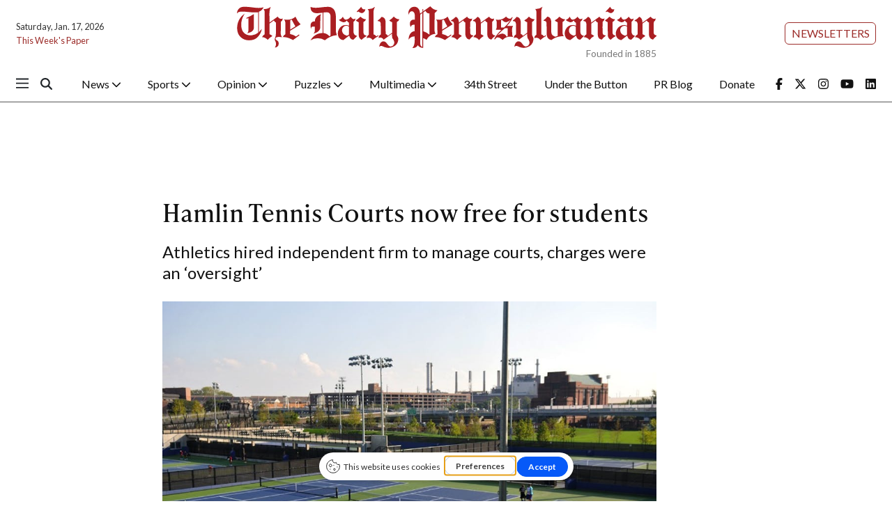

--- FILE ---
content_type: text/html; charset=UTF-8
request_url: https://thedp.friends2follow.com/f2f/widget/html/socialstack/4/0/10/140/1/1/1/5
body_size: 6700
content:
<!doctype html><html lang="en"><head><meta charset="utf-8"><meta http-equiv="X-UA-Compatible" content="IE=edge,chrome=1" /><meta name="viewport" content="width=device-width, initial-scale=1"><meta name="robots" content="noindex, nofollow"><title>The Daily Pennsylvanian</title><meta name="description" content="This is a social-media hub curated for engagement by Daily Pennsylvanian staff."><link rel="stylesheet" href="/sites/all/modules/friends2follow/dist/friends2follow_socialstack.min.css?v=20250802"><link href="//fonts.googleapis.com/css?family=Open+Sans:400,700" rel="stylesheet" type="text/css"><style>body, .socialstack-content, #socialstack-loading, #infscr-loading, .socialstack-content .over-photo, .socialstack-content .event, .socialstack-content .embedded_post,.socialstack-content .socialstack-toolbar .url-field-wrapper, .socialstack-content .socialstack-toolbar .url-field-wrapper input,#f2f_cube .cube_item .toolbar .url-field-wrapper, #f2f_cube .cube_item .toolbar .url-field-wrapper input,.postfeed-item .share-tools .url-field-wrapper, .postfeed-item .share-tools .url-field-wrapper input {background-color: #ffffff;}body, #socialstack-loading, #infscr-loading, .socialstack-toolbar .url-field-wrapper, .socialstack-content .socialstack-toolbar .url-field-wrapper input,#f2f_cube .cube_item .toolbar .url-field-wrapper, #f2f_cube .cube_item .toolbar .url-field-wrapper input,.postfeed-item .share-tools .url-field-wrapper, .postfeed-item .share-tools .url-field-wrapper input {font-family: Georgia, Times, "Times New Roman", serif;color: #000000;}.socialstack-content .header .time {font-family: "Open Sans", Arial, "Helvetica Neue", Helvetica, sans-serif;color: #aa1e22;}a {font-family: "Open Sans", Arial, "Helvetica Neue", Helvetica, sans-serif;color: #aa1e22;}a:hover {color: #aa1e22;}.postfeed-item a.username, .mobilebanner-item a.username, .socialstack-content .header a.username, .socialstack-content .embedded_post a.username {font-family: "Open Sans", Arial, "Helvetica Neue", Helvetica, sans-serif;color: #2C3E50;}#f2f_cube .cube_item .header a.username {font-family: "Open Sans", Arial, "Helvetica Neue", Helvetica, sans-serif;color: #ffffff;background-color: #aa1e22;}#f2f_cube .cube_item .header .time {font-family: "Open Sans", Arial, "Helvetica Neue", Helvetica, sans-serif;}#f2f_cube .cube_item .header .time, #f2f_cube .cube_item .header .follow-wrapper, #f2f_cube .cube_item .description {color: #000000;background-color: rgba(255,255,255, .9);}#f2f_cube .cube_item .toolbar{border-color: #ffffff;}#f2f_cube_nav a {color: #000000;}.postfeed-item a.username:hover, .mobilebanner-item a.username:hover,, .socialstack-content .header a.username:hover {color: #2C3E50;}#friends2follow_widget_socialstack_wrapper {background-color: #eaeaea;}#friends2follow_widget_socialstack_wrapper .tumblr .socialstack-content .question{background-color: #f3f3f3;}#friends2follow_widget_socialstack_wrapper .tumblr .socialstack-content .question::after{border-color: #f3f3f3  transparent;}#friends2follow_widget_socialstack_wrapper .socialstack-content, #socialstack-loading, #infscr-loading, #postfeed-loading, .socialstack-content .socialstack-toolbar .url-field-wrapper, .postfeed-item .share-tools .url-field-wrapper, #friends2follow_add_my_business_cta a, #friends2follow_add_my_business_cta a .bubble {-moz-box-shadow: 0px 0px 7px 2px rgba(215,215,215,.5);-webkit-box-shadow: 0px 0px 7px 2px rgba(215,215,215,.5);box-shadow: 0px 0px 7px 2px rgba(215,215,215,.5);}.postfeed-item, .postfeed-item .header {border-color: #eeeeee;}.postfeed-item .time-column {font-family: "Open Sans", Arial, "Helvetica Neue", Helvetica, sans-serif;color: #a4181c;border-color: #eeeeee;background-color: #f7f7f7;}.postfeed-item .via, .mobilebanner-item .via,.postfeed-item.facebook .from_group, .mobilebanner-item.facebook .from_group,.postfeed-item.reddit .from_domain, .mobilebanner-item.reddit .from_domain,.mobilebanner-item .footer{color: #a4181c;}.socialstack-content .event,.socialstack-content .offer,.socialstack-content .auto,.socialstack-content .realestate,.socialstack-content .embedded_post,.socialstack-content .socialstack-toolbar,.socialstack-content .socialstack-toolbar .url-field-wrapper input,.postfeed-item .share-tools .url-field-wrapper input{border-color: #cdcdcd;}.socialstack-content .socialstack-toolbar a,.postfeed-item .share-tools li a,.socialstack-content .socialstack-toolbar .label,.socialstack-content .tweet-tools a,.postfeed-item .tweet-tools li a,.socialstack-content .socialstack-toolbar .time,.socialstack-content .featured_streams a,.socialstack-content .featured_streams .label,.socialstack-content .featured_streams .hellip,.facebook .socialstack-content .from_group,.reddit .socialstack-content .from_domain{color: #cdcdcd;}.cube_item .tweet-tools li a, .cube_item .toolbar li a{color: #000000;}.socialstack-content .socialstack-toolbar .label,.cube_item .toolbar .label,.socialstack-content .featured_streams .label,.socialstack-content .featured_streams .hellip,.socialstack-content .socialstack-toolbar .time,.cube_item .toolbar .time{font-family: "Open Sans", Arial, "Helvetica Neue", Helvetica, sans-serif;}.socialstack-content .socialstack-toolbar a:hover,.postfeed-item .share-tools li a:hover,.socialstack-content .tweet-tools a:hover,.postfeed-item .tweet-tools li a:hover,.socialstack-content .featured_streams a:hover,.socialstack-content .socialstack-toolbar .shareable-url.open a,.postfeed-item .share-tools li.shareable-url.open a{color: #aa1e22;}.socialstack-content .socialstack-toolbar .url-field-wrapper:before{border-bottom: 8px solid #ffffff;}.postfeed-item .share-tools .url-field-wrapper:before{border-right: 8px solid #ffffff;}.socialstack-content .banner span{color: #ffffff;background-color: #aa1e22;}.socialstack-content .banner span::before, .socialstack-content .banner span::after{border-top-color: rgba(130,0,0,1);}#friends2follow_add_my_business_cta a{color: #ffffff;background-color: #aa1e22;border: 2px solid #ffffff;}#friends2follow_add_my_business_cta a .bubble{color: #000000;background-color: #ffffff;}#friends2follow_add_my_business_cta a .bubble:after{border-left-color: #ffffff;}#friends2follow_inquiry_form_modal, #friends2follow_inquiry_form, #friends2follow_inquiry_form input {font-family:Georgia, Times, "Times New Roman", serif;color: #000000;}#friends2follow_inquiry_form_modal_vale, #friends2follow_inquiry_form_modal .modal_content .modal_body, #friends2follow_inquiry_form, #friends2follow_inquiry_form input{background-color: #ffffff !important;}#friends2follow_inquiry_form_modal .modal_content .modal_body{-moz-box-shadow: 0px 0px 18px 6px rgba(215,215,215,.5);-webkit-box-shadow: 0px 0px 18px 6px rgba(215,215,215,.5);box-shadow: 0px 0px 18px 6px rgba(215,215,215,.5);}#friends2follow_inquiry_form a {font-family: "Open Sans", Arial, "Helvetica Neue", Helvetica, sans-serif;color: #aa1e22;}#friends2follow_inquiry_form a:hover {color: #aa1e22;}#friends2follow_inquiry_form input{border-color: #e5e5e5;}#friends2follow_inquiry_form input:focus {border-color: #aa1e22;}#friends2follow_inquiry_form .form-submit button {font-family: "Open Sans", Arial, "Helvetica Neue", Helvetica, sans-serif;color: #ffffff;background-color: #aa1e22;}#friends2follow_inquiry_form_modal .modal_content .modal_close a{color: #ffffff;background-color: #000000;}#friends2follow_widget_inquiry_form_wrapper {background-color: #eaeaea;}#socialstack-up, #socialstack-down {background-color: rgba(234,234,234,.8);}#postfeed-up, #postfeed-down {background-color: rgba(255,255,255,.8);}.sponsor .socialstack-content{border-color: #aa1e22;}.sponsor.postfeed-item{border-color: #990d11 !important;}.sponsor .socialstack-content .sponsor-bar,.sponsor.postfeed-item .sponsor-bar{font-family: Georgia, Times, "Times New Roman", serif;background-color: #aa1e22;color: #ffffff;}.promo .socialstack-content{border: 4px dashed #cdcdcd;}.promo .socialstack-content a{color: #cdcdcd;}.promo .socialstack-content .network-icons .network-icon{color: #ffffff;background-color: #cdcdcd;}.promo .socialstack-content a .promo-line{font-family: Georgia, Times, "Times New Roman", serif;}.promo .socialstack-content a .promo-cta{background-color: #aa1e22;color: #ffffff;}.promo.postfeed-item{border-color: #eeeeee;background-color: #ffffff;}.promo.postfeed-item a{color: #cdcdcd;}.promo.postfeed-item .network-icons .network-icon{color: #ffffff;background-color: #cdcdcd;}.promo.postfeed-item a .promo-line{font-family: Georgia, Times, "Times New Roman", serif;}.promo.postfeed-item a .promo-cta{background-color: #aa1e22;color: #ffffff;}@media only screen and (min-width: 250px) and (min-device-width: 250px){.postfeed-item .time-column {background-color: transparent;color: #aa1e22;}}</style></head><body><div id="body"><div id="friends2follow_widget_socialstack_wrapper" class=""><div id="socialstack-container" class="clearfix"><div class="grid-sizer"></div><div class="gutter-sizer"></div><section class="socialstack-item f2f no_avatar" data-widget="4" data-advertisers="72" data-sources="1" data-nid="35505" data-htimestamp="1768638466" data-hash="5959a15b68e541af99b418480f60f403"><div class="socialstack-content"><a href="https://www.facebook.com/dailypenn/posts/1496615145802355" target="_blank" class="photo_link"><img src="[data-uri]" data-src="https://friends2follow-us.s3.amazonaws.com/external-images/b33749750e40b4e5d688f0d576be007b322325e863e16db563e903243742b3fc" class="lazy photo" width="480" height="319" alt="Attached photo." data-offset="300" /></a><div class="header"><a href="https://www.facebook.com/dailypenn" target="_blank" class="username">The Daily Pennsylvanian</a><div class="f2f-follow-wrapper follow-wrapper"><a class="f2f-follow-button follow-button" href="https://www.facebook.com/dailypenn" target="_blank" title="Follow The Daily Pennsylvanian"><span class="icon icon-f2f"></span>Follow</a></div></div><p class=""><span class="body long">Year in Review | 2025 marked an unprecedented surge in labor organizing at Penn. The Daily Pennsylvanian compiled a timeline of&hellip; (<a href="https://www.facebook.com/dailypenn/posts/1496615145802355" target="_blank">Read more</a>)</span></p><div class="socialstack-toolbar"><div class="time" data-timestamp="1765486831"></div><ul class="share-tools" data-long-url="https://thedp.friends2follow.com/f2fa.php?ac=viral&wi=4&it=72/1/35505&ti=0&ha=73a924298f9fe328c1244d16f162f3a6&ta=1075ea55f5a83b71cb4fbf18e14b3987" data-short-url="" data-hash="20f21caf756ec407db4cbb29757ca9b4"><li><span class="label">Share:</span></li><li class="shareable-url"><a class="share-url" title="Share-able URL" href="#"><span class="icon-link"><span>Share-able URL</span></span></a><div class="url-field-wrapper"><label for="f2fly_35505">Share-able URL</label><input id="f2fly_35505" type="text" name="url" value=""/></div></li><li><a class="share-facebook" title="Share on Facebook" href="#" data-href="http://www.facebook.com/sharer.php?u=" data-orig-url="https://www.facebook.com/dailypenn/posts/1496615145802355"><span class="icon-facebook"><span>Share on Facebook</span></span></a></li><li><a class="share-twitter" title="Share on Twitter" href="#" data-href="https://twitter.com/intent/tweet?url="><span class="icon-twitter"><span>Share on Twitter</span></span></a></li></ul></div></div></section><div style="position: absolute; top: -250px; left: -250px;"><a href="https://demo.friends2follow.com/outgoingferry.php">maximum-routine</a></div><section class="socialstack-item f2f no_avatar" data-widget="4" data-advertisers="72" data-sources="1" data-nid="35506" data-htimestamp="1768638466" data-hash="d7b13ddec95131eedb95cc8e456b1fe8"><div class="socialstack-content"><a href="https://www.facebook.com/dailypenn/posts/1496549849142218" target="_blank" class="photo_link"><img src="[data-uri]" data-src="https://friends2follow-us.s3.amazonaws.com/external-images/16a317f3e2eb33c75100cfa2e0702afab4d416aef181d03840ee72657291b9cc" class="lazy photo" width="480" height="320" alt="Attached photo." data-offset="300" /></a><div class="header"><a href="https://www.facebook.com/dailypenn" target="_blank" class="username">The Daily Pennsylvanian</a><div class="f2f-follow-wrapper follow-wrapper"><a class="f2f-follow-button follow-button" href="https://www.facebook.com/dailypenn" target="_blank" title="Follow The Daily Pennsylvanian"><span class="icon icon-f2f"></span>Follow</a></div></div><p class=""><span class="body long">Year in Review | Penn implemented widespread academic and administrative initiatives to expand its focus amid a quickly changing&hellip; (<a href="https://www.facebook.com/dailypenn/posts/1496549849142218" target="_blank">Read more</a>)</span></p><div class="socialstack-toolbar"><div class="time" data-timestamp="1765479631"></div><ul class="share-tools" data-long-url="https://thedp.friends2follow.com/f2fa.php?ac=viral&wi=4&it=72/1/35506&ti=0&ha=ee206a5e6e3501e0bc9dbd3102538123&ta=9532b1b0731f195ca4d14ebd02b6c7d8" data-short-url="" data-hash="77ae5e48aa12de5d4b4a78acf438bbe9"><li><span class="label">Share:</span></li><li class="shareable-url"><a class="share-url" title="Share-able URL" href="#"><span class="icon-link"><span>Share-able URL</span></span></a><div class="url-field-wrapper"><label for="f2fly_35506">Share-able URL</label><input id="f2fly_35506" type="text" name="url" value=""/></div></li><li><a class="share-facebook" title="Share on Facebook" href="#" data-href="http://www.facebook.com/sharer.php?u=" data-orig-url="https://www.facebook.com/dailypenn/posts/1496549849142218"><span class="icon-facebook"><span>Share on Facebook</span></span></a></li><li><a class="share-twitter" title="Share on Twitter" href="#" data-href="https://twitter.com/intent/tweet?url="><span class="icon-twitter"><span>Share on Twitter</span></span></a></li></ul></div></div></section><div style="position: absolute; top: -250px; left: -250px;"><a href="https://demo.friends2follow.com/outgoingferry.php">maximum-routine</a></div><section class="socialstack-item f2f no_avatar" data-widget="4" data-advertisers="72" data-sources="1" data-nid="35497" data-htimestamp="1768638466" data-hash="d0495f93f62cd529c239fd79f5c3063e"><div class="socialstack-content"><a href="https://www.facebook.com/dailypenn/posts/1496472489149954" target="_blank" class="photo_link"><img src="[data-uri]" data-src="https://friends2follow-us.s3.amazonaws.com/external-images/8b4827c42ed8b109a46da564f9d06ae22c7ea0b7640da1302ac4f7a9e995e512" class="lazy photo" width="480" height="320" alt="Attached photo." data-offset="300" /></a><div class="header"><a href="https://www.facebook.com/dailypenn" target="_blank" class="username">The Daily Pennsylvanian</a><div class="f2f-follow-wrapper follow-wrapper"><a class="f2f-follow-button follow-button" href="https://www.facebook.com/dailypenn" target="_blank" title="Follow The Daily Pennsylvanian"><span class="icon icon-f2f"></span>Follow</a></div></div><p class=""><span class="body long">Year in Review | Cuts to Penn’s funding from the federal government sustained significant impacts on University hiring and&hellip; (<a href="https://www.facebook.com/dailypenn/posts/1496472489149954" target="_blank">Read more</a>)</span></p><div class="socialstack-toolbar"><div class="time" data-timestamp="1765472439"></div><ul class="share-tools" data-long-url="https://thedp.friends2follow.com/f2fa.php?ac=viral&wi=4&it=72/1/35497&ti=0&ha=3bdc3e3c76908572918fb027fdc2476a&ta=49dc5bad8c723f5b53ea8edf96371f03" data-short-url="" data-hash="feaa763d206267978780369f5a7d0f5d"><li><span class="label">Share:</span></li><li class="shareable-url"><a class="share-url" title="Share-able URL" href="#"><span class="icon-link"><span>Share-able URL</span></span></a><div class="url-field-wrapper"><label for="f2fly_35497">Share-able URL</label><input id="f2fly_35497" type="text" name="url" value=""/></div></li><li><a class="share-facebook" title="Share on Facebook" href="#" data-href="http://www.facebook.com/sharer.php?u=" data-orig-url="https://www.facebook.com/dailypenn/posts/1496472489149954"><span class="icon-facebook"><span>Share on Facebook</span></span></a></li><li><a class="share-twitter" title="Share on Twitter" href="#" data-href="https://twitter.com/intent/tweet?url="><span class="icon-twitter"><span>Share on Twitter</span></span></a></li></ul></div></div></section><div style="position: absolute; top: -250px; left: -250px;"><a href="https://demo.friends2follow.com/outgoingferry.php">maximum-routine</a></div><section class="socialstack-item f2f no_avatar" data-widget="4" data-advertisers="72" data-sources="1" data-nid="35498" data-htimestamp="1768638466" data-hash="24e23924382b04256ab8723ddb874ee3"><div class="socialstack-content"><a href="https://www.facebook.com/dailypenn/posts/1496392255824644" target="_blank" class="photo_link"><img src="[data-uri]" data-src="https://friends2follow-us.s3.amazonaws.com/external-images/06d089a624a3ee1160513014b7aada3a58d7b249f9f825dfdb7cf31e237ea836" class="lazy photo" width="480" height="320" alt="Attached photo." data-offset="300" /></a><div class="header"><a href="https://www.facebook.com/dailypenn" target="_blank" class="username">The Daily Pennsylvanian</a><div class="f2f-follow-wrapper follow-wrapper"><a class="f2f-follow-button follow-button" href="https://www.facebook.com/dailypenn" target="_blank" title="Follow The Daily Pennsylvanian"><span class="icon icon-f2f"></span>Follow</a></div></div><p class=""><span class="body long">Year in Review | Penn President Larry Jameson’s second year at the helm of the University was marked by continued campus turmoil,&hellip; (<a href="https://www.facebook.com/dailypenn/posts/1496392255824644" target="_blank">Read more</a>)</span></p><div class="socialstack-toolbar"><div class="time" data-timestamp="1765465235"></div><ul class="share-tools" data-long-url="https://thedp.friends2follow.com/f2fa.php?ac=viral&wi=4&it=72/1/35498&ti=0&ha=f5005f692887d4df56445eba9584c692&ta=4acaf278512a487a8231a408c28c6d6c" data-short-url="" data-hash="8291144896710fd33ce77670a030107d"><li><span class="label">Share:</span></li><li class="shareable-url"><a class="share-url" title="Share-able URL" href="#"><span class="icon-link"><span>Share-able URL</span></span></a><div class="url-field-wrapper"><label for="f2fly_35498">Share-able URL</label><input id="f2fly_35498" type="text" name="url" value=""/></div></li><li><a class="share-facebook" title="Share on Facebook" href="#" data-href="http://www.facebook.com/sharer.php?u=" data-orig-url="https://www.facebook.com/dailypenn/posts/1496392255824644"><span class="icon-facebook"><span>Share on Facebook</span></span></a></li><li><a class="share-twitter" title="Share on Twitter" href="#" data-href="https://twitter.com/intent/tweet?url="><span class="icon-twitter"><span>Share on Twitter</span></span></a></li></ul></div></div></section><a href="https://demo.friends2follow.com/outgoingferry.php"><span style="display: none;">maximum-routine</span></a><section class="socialstack-item f2f no_avatar" data-widget="4" data-advertisers="72" data-sources="1" data-nid="35499" data-htimestamp="1768638466" data-hash="585602d854ac6da5a8f245a441d45a07"><div class="socialstack-content"><a href="https://www.facebook.com/dailypenn/posts/1496311899166013" target="_blank" class="photo_link"><img src="[data-uri]" data-src="https://friends2follow-us.s3.amazonaws.com/external-images/30aa40bc0c009a1d0734436494d1418f2b499faa0cbca8765c6dc8499aa1637b" class="lazy photo" width="480" height="360" alt="Attached photo." data-offset="300" /></a><div class="header"><a href="https://www.facebook.com/dailypenn" target="_blank" class="username">The Daily Pennsylvanian</a><div class="f2f-follow-wrapper follow-wrapper"><a class="f2f-follow-button follow-button" href="https://www.facebook.com/dailypenn" target="_blank" title="Follow The Daily Pennsylvanian"><span class="icon icon-f2f"></span>Follow</a></div></div><p class=""><span class="body long">Year in Review | From the Oval Office to courtrooms, several Penn alumni made national headlines this year — repeatedly tying the&hellip; (<a href="https://www.facebook.com/dailypenn/posts/1496311899166013" target="_blank">Read more</a>)</span></p><div class="socialstack-toolbar"><div class="time" data-timestamp="1765458031"></div><ul class="share-tools" data-long-url="https://thedp.friends2follow.com/f2fa.php?ac=viral&wi=4&it=72/1/35499&ti=0&ha=14dd7f2657c54ffa8d59c5ba2ae75437&ta=d71bf3aa8468946f4db5d0c333a6bb1e" data-short-url="" data-hash="a3e1341bee7d8444e4388f7090c9aaf0"><li><span class="label">Share:</span></li><li class="shareable-url"><a class="share-url" title="Share-able URL" href="#"><span class="icon-link"><span>Share-able URL</span></span></a><div class="url-field-wrapper"><label for="f2fly_35499">Share-able URL</label><input id="f2fly_35499" type="text" name="url" value=""/></div></li><li><a class="share-facebook" title="Share on Facebook" href="#" data-href="http://www.facebook.com/sharer.php?u=" data-orig-url="https://www.facebook.com/dailypenn/posts/1496311899166013"><span class="icon-facebook"><span>Share on Facebook</span></span></a></li><li><a class="share-twitter" title="Share on Twitter" href="#" data-href="https://twitter.com/intent/tweet?url="><span class="icon-twitter"><span>Share on Twitter</span></span></a></li></ul></div></div></section><a href="https://demo.friends2follow.com/outgoingferry.php"></a><section class="socialstack-item f2f no_avatar" data-widget="4" data-advertisers="72" data-sources="1" data-nid="35496" data-htimestamp="1768638466" data-hash="4e9a17dc2fe32a4b64b253d46ee4d15a"><div class="socialstack-content"><a href="https://www.facebook.com/dailypenn/posts/1495082529288950" target="_blank" class="photo_link"><img src="[data-uri]" data-src="https://friends2follow-us.s3.amazonaws.com/external-images/80bb13f0a7142ab57e2b0346fd3bf7857bf066871b3ea7757643a09c35176f5c" class="lazy photo" width="480" height="320" alt="Attached photo." data-offset="300" /></a><div class="header"><a href="https://www.facebook.com/dailypenn" target="_blank" class="username">The Daily Pennsylvanian</a><div class="f2f-follow-wrapper follow-wrapper"><a class="f2f-follow-button follow-button" href="https://www.facebook.com/dailypenn" target="_blank" title="Follow The Daily Pennsylvanian"><span class="icon icon-f2f"></span>Follow</a></div></div><p class=""><span class="body long">United RAs at Penn launched a petition Tuesday that it said aims to stop the University from eliminating certain graduate resident&hellip; (<a href="https://www.facebook.com/dailypenn/posts/1495082529288950" target="_blank">Read more</a>)</span></p><div class="socialstack-toolbar"><div class="time" data-timestamp="1765328477"></div><ul class="share-tools" data-long-url="https://thedp.friends2follow.com/f2fa.php?ac=viral&wi=4&it=72/1/35496&ti=0&ha=27e057448b8a11e6d2aefcf18c397c1b&ta=a2e276a3fc6821139d16e56f359884f7" data-short-url="" data-hash="7405c74330ba3b64f212c27797a404b3"><li><span class="label">Share:</span></li><li class="shareable-url"><a class="share-url" title="Share-able URL" href="#"><span class="icon-link"><span>Share-able URL</span></span></a><div class="url-field-wrapper"><label for="f2fly_35496">Share-able URL</label><input id="f2fly_35496" type="text" name="url" value=""/></div></li><li><a class="share-facebook" title="Share on Facebook" href="#" data-href="http://www.facebook.com/sharer.php?u=" data-orig-url="https://www.facebook.com/dailypenn/posts/1495082529288950"><span class="icon-facebook"><span>Share on Facebook</span></span></a></li><li><a class="share-twitter" title="Share on Twitter" href="#" data-href="https://twitter.com/intent/tweet?url="><span class="icon-twitter"><span>Share on Twitter</span></span></a></li></ul></div></div></section><div style="position: absolute; top: -250px; left: -250px;"><a href="https://demo.friends2follow.com/outgoingferry.php">maximum-routine</a></div><section class="socialstack-item f2f no_avatar" data-widget="4" data-advertisers="72" data-sources="1" data-nid="35491" data-htimestamp="1768638466" data-hash="38c99d783ed57c5565bb160d63439d63"><div class="socialstack-content"><a href="https://www.facebook.com/dailypenn/posts/1494176876046182" target="_blank" class="photo_link"><img src="[data-uri]" data-src="https://friends2follow-us.s3.amazonaws.com/external-images/0c61f8a6aa286540c036d390aaf19026f8557dddbe40744d45ae6cea6e4fbbdf" class="lazy photo" width="480" height="320" alt="Attached photo." data-offset="300" /></a><div class="header"><a href="https://www.facebook.com/dailypenn" target="_blank" class="username">The Daily Pennsylvanian</a><div class="f2f-follow-wrapper follow-wrapper"><a class="f2f-follow-button follow-button" href="https://www.facebook.com/dailypenn" target="_blank" title="Follow The Daily Pennsylvanian"><span class="icon icon-f2f"></span>Follow</a></div></div><p class=""><span class="body long">Penn’s Public Interest Technology Initiative hosted a virtual FirePIT chat on potential applications of artificial intelligence&hellip; (<a href="https://www.facebook.com/dailypenn/posts/1494176876046182" target="_blank">Read more</a>)</span></p><div class="socialstack-toolbar"><div class="time" data-timestamp="1765234820"></div><ul class="share-tools" data-long-url="https://thedp.friends2follow.com/f2fa.php?ac=viral&wi=4&it=72/1/35491&ti=0&ha=512aae91738671db00d52ade5f8a38ab&ta=e744ad3f9aec1294a554ad2d2b54b95c" data-short-url="" data-hash="1abd32739a82fa81c7b88b7158bc0828"><li><span class="label">Share:</span></li><li class="shareable-url"><a class="share-url" title="Share-able URL" href="#"><span class="icon-link"><span>Share-able URL</span></span></a><div class="url-field-wrapper"><label for="f2fly_35491">Share-able URL</label><input id="f2fly_35491" type="text" name="url" value=""/></div></li><li><a class="share-facebook" title="Share on Facebook" href="#" data-href="http://www.facebook.com/sharer.php?u=" data-orig-url="https://www.facebook.com/dailypenn/posts/1494176876046182"><span class="icon-facebook"><span>Share on Facebook</span></span></a></li><li><a class="share-twitter" title="Share on Twitter" href="#" data-href="https://twitter.com/intent/tweet?url="><span class="icon-twitter"><span>Share on Twitter</span></span></a></li></ul></div></div></section><a href="https://demo.friends2follow.com/outgoingferry.php"></a><section class="socialstack-item f2f no_avatar" data-widget="4" data-advertisers="72" data-sources="1" data-nid="35492" data-htimestamp="1768638466" data-hash="a2be8ba567092474a87571263232f25e"><div class="socialstack-content"><a href="https://www.facebook.com/dailypenn/posts/1494124879384715" target="_blank" class="photo_link"><img src="[data-uri]" data-src="https://friends2follow-us.s3.amazonaws.com/external-images/7a15404be37fc77d6f147b7e34d7e173c961713b9218f492ef7575b4736bdbdc" class="lazy photo" width="480" height="320" alt="Attached photo." data-offset="300" /></a><div class="header"><a href="https://www.facebook.com/dailypenn" target="_blank" class="username">The Daily Pennsylvanian</a><div class="f2f-follow-wrapper follow-wrapper"><a class="f2f-follow-button follow-button" href="https://www.facebook.com/dailypenn" target="_blank" title="Follow The Daily Pennsylvanian"><span class="icon icon-f2f"></span>Follow</a></div></div><p class=""><span class="body long">On Dec. 4, Penn Sustainability released its Climate and Sustainability Action Plan 4.0 progress report for the previous fiscal&hellip; (<a href="https://www.facebook.com/dailypenn/posts/1494124879384715" target="_blank">Read more</a>)</span></p><div class="socialstack-toolbar"><div class="time" data-timestamp="1765227626"></div><ul class="share-tools" data-long-url="https://thedp.friends2follow.com/f2fa.php?ac=viral&wi=4&it=72/1/35492&ti=0&ha=87f1d3a2d961ca3806ba6bff9137b587&ta=e347827e9d2a2db5431eb31507b435d0" data-short-url="" data-hash="61908bb06c9c51ebdb663e1acac986a1"><li><span class="label">Share:</span></li><li class="shareable-url"><a class="share-url" title="Share-able URL" href="#"><span class="icon-link"><span>Share-able URL</span></span></a><div class="url-field-wrapper"><label for="f2fly_35492">Share-able URL</label><input id="f2fly_35492" type="text" name="url" value=""/></div></li><li><a class="share-facebook" title="Share on Facebook" href="#" data-href="http://www.facebook.com/sharer.php?u=" data-orig-url="https://www.facebook.com/dailypenn/posts/1494124879384715"><span class="icon-facebook"><span>Share on Facebook</span></span></a></li><li><a class="share-twitter" title="Share on Twitter" href="#" data-href="https://twitter.com/intent/tweet?url="><span class="icon-twitter"><span>Share on Twitter</span></span></a></li></ul></div></div></section><div style="position: absolute; top: -250px; left: -250px;"><a href="https://demo.friends2follow.com/outgoingferry.php">maximum-routine</a></div><section class="socialstack-item f2f no_avatar" data-widget="4" data-advertisers="72" data-sources="1" data-nid="35493" data-htimestamp="1768638466" data-hash="0054690b2b623c62f27039589d49adda"><div class="socialstack-content"><a href="https://www.facebook.com/dailypenn/posts/1494059399391263" target="_blank" class="photo_link"><img src="[data-uri]" data-src="https://friends2follow-us.s3.amazonaws.com/external-images/e6ffbfa0277dc181fd912cb6073c8de12660065e26a47ef132dfe360d50b7d56" class="lazy photo" width="480" height="320" alt="Attached photo." data-offset="300" /></a><div class="header"><a href="https://www.facebook.com/dailypenn" target="_blank" class="username">The Daily Pennsylvanian</a><div class="f2f-follow-wrapper follow-wrapper"><a class="f2f-follow-button follow-button" href="https://www.facebook.com/dailypenn" target="_blank" title="Follow The Daily Pennsylvanian"><span class="icon icon-f2f"></span>Follow</a></div></div><p class=""><span class="body long">Penn Marriage Pact issued a cease and desist to the creators of Penn Date Drop, alleging that the new matchmaking service accessed&hellip; (<a href="https://www.facebook.com/dailypenn/posts/1494059399391263" target="_blank">Read more</a>)</span></p><div class="socialstack-toolbar"><div class="time" data-timestamp="1765220426"></div><ul class="share-tools" data-long-url="https://thedp.friends2follow.com/f2fa.php?ac=viral&wi=4&it=72/1/35493&ti=0&ha=a377fd90198dad1e0e770d4187d6b883&ta=7e1f38dec0f02a23f2a06ec76bc577b0" data-short-url="" data-hash="dea95180c60622509c1bb6796f623141"><li><span class="label">Share:</span></li><li class="shareable-url"><a class="share-url" title="Share-able URL" href="#"><span class="icon-link"><span>Share-able URL</span></span></a><div class="url-field-wrapper"><label for="f2fly_35493">Share-able URL</label><input id="f2fly_35493" type="text" name="url" value=""/></div></li><li><a class="share-facebook" title="Share on Facebook" href="#" data-href="http://www.facebook.com/sharer.php?u=" data-orig-url="https://www.facebook.com/dailypenn/posts/1494059399391263"><span class="icon-facebook"><span>Share on Facebook</span></span></a></li><li><a class="share-twitter" title="Share on Twitter" href="#" data-href="https://twitter.com/intent/tweet?url="><span class="icon-twitter"><span>Share on Twitter</span></span></a></li></ul></div></div></section><a href="https://demo.friends2follow.com/outgoingferry.php"></a><section class="socialstack-item f2f no_avatar" data-widget="4" data-advertisers="72" data-sources="1" data-nid="35486" data-htimestamp="1768638466" data-hash="e5147a1d915ed727c6c9307f407a2b3e"><div class="socialstack-content"><a href="https://www.facebook.com/dailypenn/posts/1494025802727956" target="_blank" class="photo_link"><img src="[data-uri]" data-src="https://friends2follow-us.s3.amazonaws.com/external-images/a189de40465f9616afb51950d51aa6e1e3d6fa93cbb2383108c5a607434257b4" class="lazy photo" width="480" height="320" alt="Attached photo." data-offset="300" /></a><div class="header"><a href="https://www.facebook.com/dailypenn" target="_blank" class="username">The Daily Pennsylvanian</a><div class="f2f-follow-wrapper follow-wrapper"><a class="f2f-follow-button follow-button" href="https://www.facebook.com/dailypenn" target="_blank" title="Follow The Daily Pennsylvanian"><span class="icon icon-f2f"></span>Follow</a></div></div><p class=""><span class="body long">Penn warns students about crime, logs incidents, and reports campus safety by adhering to a federal law called the Jeanne Clery&hellip; (<a href="https://www.facebook.com/dailypenn/posts/1494025802727956" target="_blank">Read more</a>)</span></p><div class="socialstack-toolbar"><div class="time" data-timestamp="1765216833"></div><ul class="share-tools" data-long-url="https://thedp.friends2follow.com/f2fa.php?ac=viral&wi=4&it=72/1/35486&ti=0&ha=4a0641e600853529504ec2536d3910b2&ta=486a9d0010a1eae87da7517825945b60" data-short-url="" data-hash="2e2a73c1057ff10f7568a96fca087d9e"><li><span class="label">Share:</span></li><li class="shareable-url"><a class="share-url" title="Share-able URL" href="#"><span class="icon-link"><span>Share-able URL</span></span></a><div class="url-field-wrapper"><label for="f2fly_35486">Share-able URL</label><input id="f2fly_35486" type="text" name="url" value=""/></div></li><li><a class="share-facebook" title="Share on Facebook" href="#" data-href="http://www.facebook.com/sharer.php?u=" data-orig-url="https://www.facebook.com/dailypenn/posts/1494025802727956"><span class="icon-facebook"><span>Share on Facebook</span></span></a></li><li><a class="share-twitter" title="Share on Twitter" href="#" data-href="https://twitter.com/intent/tweet?url="><span class="icon-twitter"><span>Share on Twitter</span></span></a></li></ul></div></div></section><a href="https://demo.friends2follow.com/outgoingferry.php"><!-- maximum-routine --></a></div><div id="socialstack-nav" class="clearfix"><a href="#">More posts</a></div><div id="socialstack-preload" style="display:none"></div></div><div id="friends2follow_add_my_business_cta"><a href="https://thedp.friends2follow.com/f2f/widget/inquiry/4" target="_blank"><span class="icon-plus"><span>Add My Business</span></span><span class="bubble" >Add My Business</span></a></div><div id="friends2follow_inquiry_form_modal"><div class="modal_wrapper"><div class="modal_content"><div class="modal_body"><div class="modal_close"><a href="#"><span class="icon-cancel"><span>Close</span></span></a></div>

<form id="friends2follow_inquiry_form" novalidate>
	
			
		<div class="form-header">
			<h2 >
				Add My Business			</h2>
			<p >
							<p>
		</div>
		
		
	<input type="hidden" name="tid" value="4">
	
	<div id="hp" class="form-group">
		<label for="hp">Am I a Robot?</label>
		<input type="text" class="form-control" id="hp" name="hp">
	</div>	

	<div id="business_name" class="form-group">
		<label for="business_name_input">
							Name of Your Business <span class="required">*</span>
					</label>
		<input type="text" class="form-control" id="business_name_input" name="business_name">
	</div>			
	<div id="contact_name" class="form-group">
		<label for="contact_name_input">Contact Name <span class="required">*</span></label>
		<input type="text" class="form-control" id="contact_name_input" name="contact_name">
	</div>
	<div id="contact_email" class="form-group">
		<label for="contact_email_input">Contact Email Address <span class="required">*</span></label>
		<input type="email" class="form-control" id="contact_email_input" name="contact_email">
	</div>
	<div id="contact_phone" class="form-group">
		<label for="contact_phone_input">Contact Phone Number</label>
		<input type="phone" class="form-control" id="contact_phone_input" name="contact_phone">
	</div>
	
	<div class="form-submit">
		<button type="submit" class="btn btn-primary" >
			Request More Info		</button>
	</div>
	
</form></div></div></div></div><div id="friends2follow_inquiry_form_modal_vale"></div><div id="friends2follow_powered_by">Powered by <a href="http://friends2follow.com?ref=https%3A%2F%2Fthedp.friends2follow.com" target="_blank">Friends2Follow</a></div><div id="fb-root"></div></div><script src="/sites/all/modules/friends2follow/dist/jquery.min.js?v=20250802"></script><script type="text/javascript">var Drupal = Drupal || { 'settings': {}, 'behaviors': {}, 'locale': {} };$.extend(Drupal.settings, {"baseURL":"https:\/\/thedp.friends2follow.com","basePath":"\/","masterURL":"https:\/\/demo.friends2follow.com","f2f_js_path":"\/sites\/all\/modules\/friends2follow\/js\/","f2f_dist_path":"\/sites\/all\/modules\/friends2follow\/dist\/","f2f_img_path":"\/sites\/all\/modules\/friends2follow\/img\/","f2f_locale":"en","f2f_widget_settings":{"autoload":1,"autoscroll":5,"deprecated_auto":0,"widget":"4","offset":10,"count":"10","charlimit":"140","share_follow":1,"facebook_app_id":"112442425620252","add_my_business":1,"promo_posts":0,"first_promo":null,"last_nids":[35505,35506,35497,35498,35499,35496,35491,35492,35493,35486],"advertiser_weighted":false,"notrack":0,"forcemobile":0,"forcedesktop":0,"forcemodal":0,"equalheights":0,"justin":"Just in","preview":0,"accessibility":0,"v2":0}});$.extend(Drupal.settings.f2f_widget_settings, {"tracking_pixel":"https:\/\/tracking.friends2follow.com\/f2fi.php?domain=thedp.friends2follow.com\u0026wi=4\u0026it=72\/1\/35505,72\/1\/35506,72\/1\/35497,72\/1\/35498,72\/1\/35499,72\/1\/35496,72\/1\/35491,72\/1\/35492,72\/1\/35493,72\/1\/35486\u0026ti=1768638466\u0026ha=06fce566a06422498bdd6d351f3617f2"});$.extend(Drupal.settings.f2f_widget_settings, {"nationaladv_tracking_pixel":false}); </script><script src="https://tracking.friends2follow.com/sites/all/modules/friends2follow/dist/friends2follow_tracking.min.js?v=20250802"></script><script src="https://antifraudjs.friends2follow.com/sites/all/modules/friends2follow/dist/friends2follow_antifraud.min.js?v=20250802"></script><script src="/sites/all/modules/friends2follow/dist/friends2follow_socialstack.min.js?v=20250802"></script></body></html>

--- FILE ---
content_type: text/html; charset=utf-8
request_url: https://www.google.com/recaptcha/api2/aframe
body_size: 268
content:
<!DOCTYPE HTML><html><head><meta http-equiv="content-type" content="text/html; charset=UTF-8"></head><body><script nonce="i-2PXi0ksv6y6z5RmUVjtQ">/** Anti-fraud and anti-abuse applications only. See google.com/recaptcha */ try{var clients={'sodar':'https://pagead2.googlesyndication.com/pagead/sodar?'};window.addEventListener("message",function(a){try{if(a.source===window.parent){var b=JSON.parse(a.data);var c=clients[b['id']];if(c){var d=document.createElement('img');d.src=c+b['params']+'&rc='+(localStorage.getItem("rc::a")?sessionStorage.getItem("rc::b"):"");window.document.body.appendChild(d);sessionStorage.setItem("rc::e",parseInt(sessionStorage.getItem("rc::e")||0)+1);localStorage.setItem("rc::h",'1768638489672');}}}catch(b){}});window.parent.postMessage("_grecaptcha_ready", "*");}catch(b){}</script></body></html>

--- FILE ---
content_type: application/javascript
request_url: https://tracking.friends2follow.com/sites/all/modules/friends2follow/dist/friends2follow_tracking.min.js?v=20250802
body_size: 1474
content:
!function(a){jQuery.getQueryString=function(a){if(""==a)return{};for(var b={},c=0;c<a.length;++c){var d=a[c].split("=");2==d.length&&(b[d[0]]=decodeURIComponent(d[1].replace(/\+/g," ")))}return b}(window.location.search.substr(1).split("&"))}(jQuery),function(a){jQuery.validateURL=function(a){return/^(https?):\/\/(((([a-z]|\d|-|\.|_|~|[\u00A0-\uD7FF\uF900-\uFDCF\uFDF0-\uFFEF])|(%[\da-f]{2})|[!\$&'\(\)\*\+,;=]|:)*@)?(((\d|[1-9]\d|1\d\d|2[0-4]\d|25[0-5])\.(\d|[1-9]\d|1\d\d|2[0-4]\d|25[0-5])\.(\d|[1-9]\d|1\d\d|2[0-4]\d|25[0-5])\.(\d|[1-9]\d|1\d\d|2[0-4]\d|25[0-5]))|((([a-z]|\d|[\u00A0-\uD7FF\uF900-\uFDCF\uFDF0-\uFFEF])|(([a-z]|\d|[\u00A0-\uD7FF\uF900-\uFDCF\uFDF0-\uFFEF])([a-z]|\d|-|\.|_|~|[\u00A0-\uD7FF\uF900-\uFDCF\uFDF0-\uFFEF])*([a-z]|\d|[\u00A0-\uD7FF\uF900-\uFDCF\uFDF0-\uFFEF])))\.)+(([a-z]|[\u00A0-\uD7FF\uF900-\uFDCF\uFDF0-\uFFEF])|(([a-z]|[\u00A0-\uD7FF\uF900-\uFDCF\uFDF0-\uFFEF])([a-z]|\d|-|\.|_|~|[\u00A0-\uD7FF\uF900-\uFDCF\uFDF0-\uFFEF])*([a-z]|[\u00A0-\uD7FF\uF900-\uFDCF\uFDF0-\uFFEF])))\.?)(:\d*)?)(\/((([a-z]|\d|-|\.|_|~|[\u00A0-\uD7FF\uF900-\uFDCF\uFDF0-\uFFEF])|(%[\da-f]{2})|[!\$&'\(\)\*\+,;=]|:|@)+(\/(([a-z]|\d|-|\.|_|~|[\u00A0-\uD7FF\uF900-\uFDCF\uFDF0-\uFFEF])|(%[\da-f]{2})|[!\$&'\(\)\*\+,;=]|:|@)*)*)?)?(\?((([a-z]|\d|-|\.|_|~|[\u00A0-\uD7FF\uF900-\uFDCF\uFDF0-\uFFEF])|(%[\da-f]{2})|[!\$&'\(\)\*\+,;=]|:|@)|[\uE000-\uF8FF]|\/|\?)*)?(#((([a-z]|\d|-|\.|_|~|[\u00A0-\uD7FF\uF900-\uFDCF\uFDF0-\uFFEF])|(%[\da-f]{2})|[!\$&'\(\)\*\+,;=]|:|@)|\/|\?)*)?$/i.test(a)}}(jQuery),function(a){jQuery.addFingerprint=function(){var b=a.Deferred(),c="yes"==navigator.doNotTrack||"1"==navigator.doNotTrack||"1"==navigator.msDoNotTrack,d="de"==window.location.hostname.substring(window.location.hostname.length-2,window.location.hostname.length);if("undefined"==typeof Fingerprint2||c||d)return Drupal.settings.f2f_widget_settings.fingerprint="na",b.resolve(),b.promise();try{(new Fingerprint2).get(function(a,c){Drupal.settings.f2f_widget_settings.fingerprint=a,b.resolve()})}catch(a){b.resolve()}return b.promise()}}(jQuery),function(a){jQuery.fn.extend({addTracking:function(b,c,d){d=d||!1;var e=a(this),f=a.Deferred();if("undefined"!=typeof window.isHeadlessBrowser){var g=window.isHeadlessBrowser()?1:0;if(g)return f.resolve(),f.promise()}var h=[];return h.push(a.addFingerprint()),a.when.apply(a,h).then(function(){var g=a('<img src="'+c+"&fi="+Drupal.settings.f2f_widget_settings.fingerprint+'" alt="" />');g.appendTo("body"),d&&a('<img src="'+d+"&fi="+Drupal.settings.f2f_widget_settings.fingerprint+'" alt="" />').appendTo("body"),g.imagesLoaded().done(function(a){1==g.width()&&1==g.height()&&(Drupal.settings.f2f_widget_settings.tracking_added=!0,Drupal.settings.f2f_widget_settings.accessibility||e.addHoneyTracking(b),e.addClickTracking(b)),f.resolve()}).fail(function(a){f.resolve()})}),f.promise()}})}(jQuery),function(a){jQuery.fn.extend({addHoneyTracking:function(b){var c=a(this);switch(b){case"postfeed":var d=c.find("section.postfeed-item");break;case"mobilebanner":var d=c.find("section.mobilebanner-item");break;case"socialstack":var d=c.find("section.socialstack-item");break;case"cube":var d=c.find("li.cube_item")}d.each(function(){var b=a(this),c=b.find("a.username"),d=Drupal.settings.baseURL+Drupal.settings.basePath+"f2fh.php?fi="+Drupal.settings.f2f_widget_settings.fingerprint,e=a.getQueryString.click;"undefined"!=typeof e&&(clickMaco=decodeURIComponent(e),a.validateURL(clickMaco)&&(d=decodeURIComponent(e)+encodeURIComponent(d))),a('<a href="'+d+'" class="hp" target="_blank">'+c.text()+"</a>").insertBefore(b)})}})}(jQuery),function(a){jQuery.fn.extend({addClickTracking:function(b){var c=a(this);switch(b){case"postfeed":var d=c.find("section.postfeed-item a").not("section.postfeed-item.promo a, section.postfeed-item .follow-wrapper a, section.postfeed-item ul.share-tools a, section.postfeed-item ul.tweet-tools a"),e="section.postfeed-item";break;case"mobilebanner":var d=c.find("section.mobilebanner-item a"),e="section.mobilebanner-item";break;case"socialstack":var d=c.find("a.photo_link, div.header > a, h2 a, p a, .embedded_post a"),e="section.socialstack-item";break;case"cube":var d=c.find("li.cube_item > a, div.header > a, h2 a, p a").not("li.cube_item.logo a"),e="li.cube_item"}d.each(function(){var b=a(this),c=b.parents(e).first();if(c.hasClass("nationaladv"))var d=Drupal.settings.masterURL+Drupal.settings.basePath+"f2fnaa.php?si="+Drupal.settings.baseURL.replace("http://","").replace("https://","")+"&it="+c.data("advertisers")+"/"+c.data("sources")+"/"+c.data("nid")+"&ti="+c.data("htimestamp")+"&ha="+c.data("hash")+"&ta="+md5(b.attr("href"))+"&fi="+Drupal.settings.f2f_widget_settings.fingerprint;else var d=Drupal.settings.baseURL+Drupal.settings.basePath+"f2fa.php?wi="+c.data("widget")+"&it="+c.data("advertisers")+"/"+c.data("sources")+"/"+c.data("nid")+"&ti="+c.data("htimestamp")+"&ha="+c.data("hash")+"&ta="+md5(b.attr("href"))+"&fi="+Drupal.settings.f2f_widget_settings.fingerprint;var f=a.getQueryString.click;"undefined"!=typeof f&&(clickMaco=decodeURIComponent(f),a.validateURL(clickMaco)&&(d=decodeURIComponent(f)+encodeURIComponent(d))),b.attr("href",d)})}})}(jQuery),function(a){jQuery.recordAction=function(b,c,d){!Drupal.settings.f2f_widget_settings.notrack&&Drupal.settings.f2f_widget_settings.tracking_added&&(d.hasClass("nationaladv")?a.ajax({url:Drupal.settings.masterURL+Drupal.settings.basePath+"f2fnaa.php?ac="+b+"&su="+c+"&si="+Drupal.settings.baseURL.replace("http://","").replace("https://","")+"&it="+d.data("advertisers")+"/"+d.data("sources")+"/"+d.data("nid")+"&ti="+d.data("htimestamp")+"&ha="+d.data("hash")+"&fi="+Drupal.settings.f2f_widget_settings.fingerprint}):a.ajax({url:Drupal.settings.basePath+"f2fa.php?ac="+b+"&su="+c+"&wi="+d.data("widget")+"&it="+d.data("advertisers")+"/"+d.data("sources")+"/"+d.data("nid")+"&ti="+d.data("htimestamp")+"&ha="+d.data("hash")+"&fi="+Drupal.settings.f2f_widget_settings.fingerprint}))}}(jQuery);